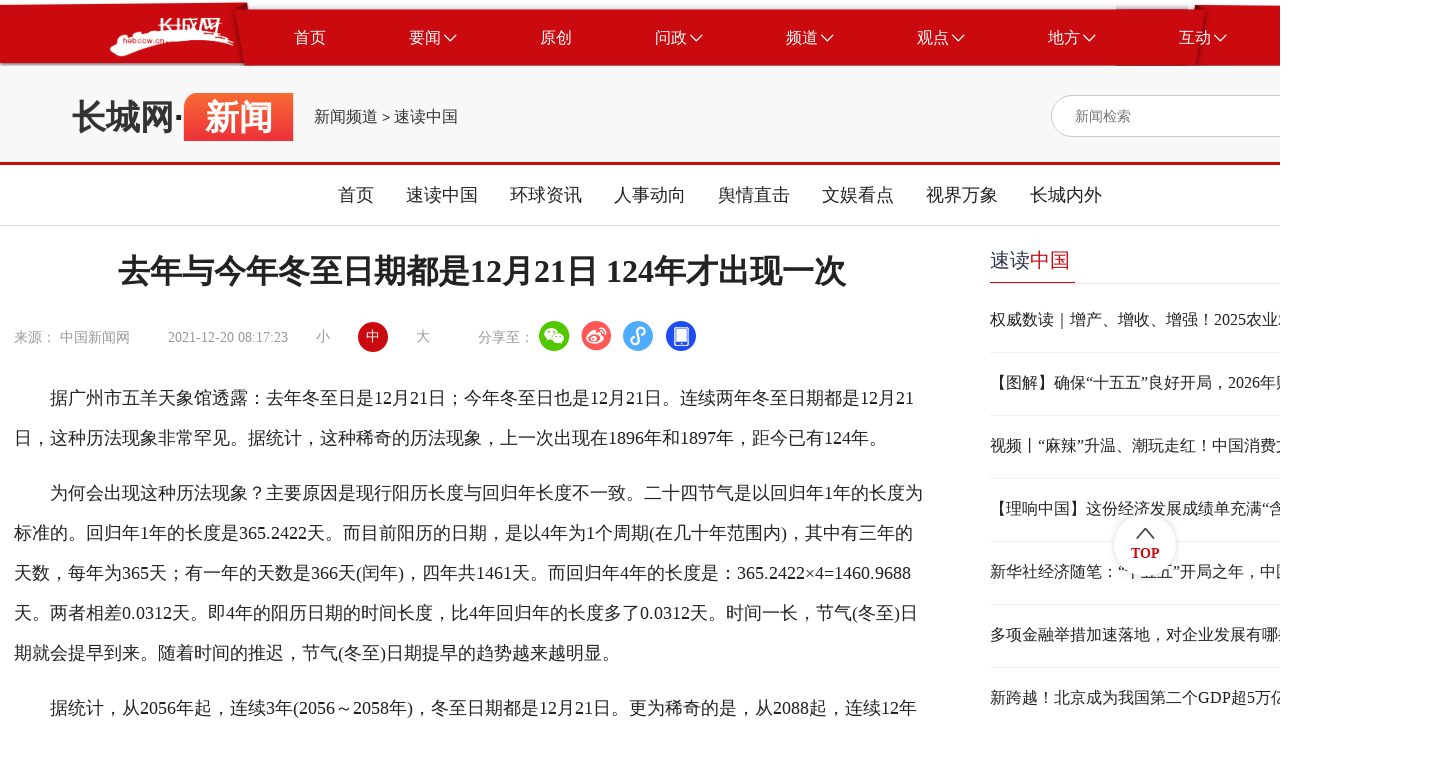

--- FILE ---
content_type: text/html
request_url: http://news.hebccw.cn/system/2021/12/20/100839947.shtml
body_size: 38231
content:
<!DOCTYPE html>
<html lang="en">

<head>

    <meta charset="UTF-8">
    <meta http-equiv="X-UA-Compatible" content="IE=edge">
    <meta name="viewport"
        content="width=device-width; initial-scale=1.0, minimum-scale=1.0, maximum-scale=1.0, user-scalable=no" />
<title>去年与今年冬至日期都是12月21日 124年才出现一次-新闻频道-长城网</title>
<meta name="Keywords" content="冬至,日期,广州市五羊天象馆,长城网" />
<meta name="Description" content="据广州市五羊天象馆透露：去年冬至日是12月21日；今年冬至日也是12月21日。连续两年冬至日期都是12月21日，这种历法现象非常罕见。据统计，这种稀奇的历法现象，上一次出现在1896年和1897年，距今已有124年。" />
<script src="//news.hebccw.cn/js/jquery-1.9.1.min.js"></script>
      <!-- 微信分享  开始 -->
<script src="//news.hebccw.cn/js/jweixin-1.2.0.js"></script>
<script src="//news.hebccw.cn/js/weixinshare.js"></script>
<script>
    $(function(){
        weixinshare("","去年与今年冬至日期都是12月21日 124年才出现一次","据广州市五羊天象馆透露：去年冬至日是12月21日；今年冬至日也是12月21日。连续两年冬至日期都是12月21日，这种历法现象非常罕见。据统计，这种稀奇的历法现象，上一次出现在1896年和1897年，距今已有124年。");

    });
</script>
<!-- 微信分享  结束 -->
<!--tiaozhuan begin  -->
<script type="text/javascript">
disUrl="";
if (disUrl!="")
window.location.href=disUrl;
</script>
<!--tiaozhuan end -->
<link rel="stylesheet" href="//news.hebccw.cn/css/gaojian.css">
  
</head>

<body>
    <div class="wrapper">
        
<script src="//www.hebccw.cn/zygl/js/jquery-3.6.0.min.js"></script>
<style type="text/css">
body,
ol,
ul,
h1,
h2,
h3,
h4,
h5,
h6,
p,
th,
td,
dl,
dd,
form,
fieldset,
legend,
input,
textarea,
select {
  margin: 0;
  padding: 0
}

body {
  width: 100%;
  font: 14px"PingFangSC, PingFang SC", "Arial Narrow", HELVETICA;
  background: #fff;
  -webkit-text-size-adjust: 100%;
}

a {
  display: block;
  color: #2d374b;
  text-decoration: none
}

a:hover {
  color: #CA0A0F;
  text-decoration: none;
}

em {
  font-style: normal
}

li {
  list-style: none
}

img {
  border: 0;
  vertical-align: middle
}

table {
  border-collapse: collapse;
  border-spacing: 0
}

p {
  word-wrap: break-word
}

.noborder {
  border: none !important;
}

.clear:after {
  content: '';
  display: table;
  clear: both;
}

.ellipsis {
  overflow: hidden;
  white-space: nowrap;
  text-overflow: ellipsis;
}

.ellipsis-12 {
  overflow: hidden;
  text-overflow: ellipsis;
  display: -webkit-box;
  -webkit-line-clamp: 2;
  -webkit-box-orient: vertical;
}

.ellipsis-13 {
  overflow: hidden;
  text-overflow: ellipsis;
  display: -webkit-box;
  -webkit-line-clamp: 3;
  -webkit-box-orient: vertical;
}

/* 公共头部 */
.place_nav {
  width: 100%;
  height: 76px;
  overflow: hidden;
  background: url(//news.hebccw.cn/images/navBg.png);
  background-position: center center;
  background-size: 100% 100%;
}

.place_header {
  width: 100%;
  min-width: 1440px;
}

.place_header .content {
  width: 1295px;
  height: 57px;
  margin: 9px auto;
}

.place-title {
  width: 100%;

}

.place_header .content .logo {
  margin-left: 37px;
  margin-top: 8px;
  width: 125px;
  height: 41px;
  float: left;
}

.place_header .content .logo img {
  display: block;
  width: 100%;
  height: 100%;
}

.place_header .content .nav_list {
  margin-left: 18px;
  width: auto;
  height: 57px;
  float: left;
}

.place_header .nav_list .nav_item {
  display: block;
  width: auto;
  height: 57px;
  padding: 0 41.5px;
  cursor: pointer;
  float: left;
}

.place_header .nav_item .nav_text {
  display: block;
  height: 100%;
  line-height: 57px;
  text-align: center;
  font-size: 16px;
  color: #fff;
  float: left;
}

.place_header .nav_item .icon {
  display: block;
  width: 13px;
  height: 8px;
  margin-left: 3px;
  margin-top: 24.5px;
  float: left;
}

.place_header .content .bars {
  position: relative;
  float: left;
  width: 65px;
  height: 57px;
  cursor: pointer;
}

.place_header .content .bars .icon {
  position: absolute;
  top: 0;
  right: 0;
  bottom: 0;
  left: 0;
  display: block;
  width: 20px;
  height: 20px;
  margin: auto;
}

.place_header .place_subnav {
  width: 90%;
  max-width: 1295px;
  margin: 0 auto;
  margin-top: -10px;
  text-align: center;
}

.place_header .sub_nav_list {
  display: none;
  height: 66px;
  margin: 0 auto;
}

.place_header .sub_nav_list .sub_nav_item {
  display: block;
  width: auto;
  height: 66px;
  padding: 0 15px;
  line-height: 66px;
  text-align: center;
  font-size: 18px;
  color: #222;
  float: left;
  cursor: pointer;
}
@media (max-width:800px) {
.place_nav{ display:none;}
.place_header{ display:none;}
}
</style>
    <div class="place_header">
        <div class="place_nav">
            <div class="content clear">
                <div class="logo">
                    <img src="//news.hebccw.cn/images/logo.png" alt="长城网" />
                </div>
                <div class="nav_list clear">
                    <a target="_blank" href="//www.hebccw.cn/index.shtml" class="nav_item clear">
                        <div class="nav_text">首页</div>
                    </a>
                    <a target="_blank" class="nav_item clear">
                        <div class="nav_text">要闻</div>
                        <img src="//news.hebccw.cn/images/nav_down.png" alt="" class="icon" />
                    </a>
                    <a target="_blank" href="//report.hebccw.cn/index.shtml" class="nav_item clear">
                        <div class="nav_text">原创</div>
                    </a>
                    <a target="_blank" href="//wz.hebccw.cn/index.shtml" class="nav_item clear">
                        <div class="nav_text">问政</div>
                        <img src="//news.hebccw.cn/images/nav_down.png" alt="" class="icon" />
                    </a>
                    <a target="_blank" class="nav_item clear">
                        <div class="nav_text">频道</div>
                        <img src="//news.hebccw.cn/images/nav_down.png" alt="" class="icon" />
                    </a>
                    <a target="_blank" class="nav_item clear">
                        <div class="nav_text">观点</div>
                        <img src="//news.hebccw.cn/images/nav_down.png" alt="" class="icon" />
                    </a>
                    <a target="_blank" class="nav_item clear">
                        <div class="nav_text">地方</div>
                        <img src="//news.hebccw.cn/images/nav_down.png" alt="" class="icon" />
                    </a>
                    <a target="_blank" class="nav_item clear">
                        <div class="nav_text">互动</div>
                        <img src="//news.hebccw.cn/images/nav_down.png" alt="" class="icon" />
                    </a>
                </div>

            </div>
        </div>
        <div class="place_subnav">
            <div class="sub_nav_list clear">
               
                <a target="_blank" href="//heb.hebccw.cn/index.shtml" class="sub_nav_item">河北频道</a>
                <a target="_blank" href="//news.hebccw.cn/index.shtml" class="sub_nav_item">新闻频道</a>
            </div>
            <div class="sub_nav_list clear">
                <a target="_blank" href="https://wzhb.hebei.com.cn/content" class="sub_nav_item">我有诉求</a>
                <a target="_blank" href="https://wzhb.hebei.com.cn/content" class="sub_nav_item">我要建言</a>
                <a target="_blank" href="https://wzhb.hebei.com.cn/content" class="sub_nav_item">我要咨询</a>
            </div>
            <div class="sub_nav_list clear">
 
		<a href="//edu.hebccw.cn/index.shtml" target="_blank" class="sub_nav_item">教育</a>
        <a href="//economy.hebccw.cn/index.shtml" target="_blank" class="sub_nav_item">经济</a>
        <a href="//society.hebccw.cn/index.shtml" target="_blank" class="sub_nav_item">社会</a>
		<a href="//travel.hebccw.cn/index.shtml" target="_blank" class="sub_nav_item">文旅</a>
		<a href="//health.hebccw.cn/index.shtml" target="_blank" class="sub_nav_item">健康</a>
		<a href="//zhb.hebccw.cn/index.shtml" target="_blank" class="sub_nav_item">最河北</a>
		<a href="//xczx.hebccw.cn/index.shtml" target="_blank" class="sub_nav_item">乡村振兴</a>
        <a href="//shanghui.hebccw.cn/index.shtml" target="_blank" class="sub_nav_item">商会</a>
		<a href="//315.hebccw.cn/index.shtml" target="_blank" class="sub_nav_item">消费</a>
		<a href="//auto.hebccw.cn/index.shtml" target="_blank" class="sub_nav_item">汽车</a>
	
        <a href="//info.hebccw.cn/index.shtml" target="_blank" class="sub_nav_item">资讯</a>
		<a href="//hebfb.hebccw.cn/index.shtml" target="_blank" class="sub_nav_item">政策解读</a>
        <a href="//english.hebccw.cn/index.shtml" target="_blank" class="sub_nav_item">English</a>
        <a href="//newsports.hebccw.cn/index.shtml" target="_blank" class="sub_nav_item">新体育</a>
            </div>
            <div class="sub_nav_list clear">
   
                <a target="_blank" href="//comment.hebccw.cn/index.shtml" class="sub_nav_item">评论频道</a>
            </div>
            <div class="sub_nav_list clear">
                <a href="//sjz.hebccw.cn/index.shtml" target="_blank" class="sub_nav_item">石家庄</a>	
<a href="//cd.hebccw.cn/index.shtml" target="_blank" class="sub_nav_item">承德</a>
<a href="//zjk.hebccw.cn/index.shtml" target="_blank" class="sub_nav_item">张家口</a>				
<a href="//qhd.hebccw.cn/index.shtml" target="_blank" class="sub_nav_item">秦皇岛</a>				
<a href="//ts.hebccw.cn/index.shtml" target="_blank" class="sub_nav_item">唐山</a>					
<a href="//lf.hebccw.cn/index.shtml" target="_blank" class="sub_nav_item">廊坊</a>					
<a href="//bd.hebccw.cn/index.shtml" target="_blank" class="sub_nav_item">保定</a>			
<a href="//cz.hebccw.cn/index.shtml" target="_blank" class="sub_nav_item">沧州</a>
<a href="//hs.hebccw.cn/index.shtml" target="_blank" class="sub_nav_item">衡水</a>
<a href="//xt.hebccw.cn/index.shtml" target="_blank" class="sub_nav_item">邢台</a>					
<a href="//hd.hebccw.cn/index.shtml" target="_blank" class="sub_nav_item">邯郸</a>					
<a href="//dingzhou.hebccw.cn/index.shtml" target="_blank" class="sub_nav_item">定州</a>
<a href="//xinji.hebccw.cn/index.shtml" target="_blank" class="sub_nav_item">辛集</a>
<a href="//xiongan.hebccw.cn/index.shtml" target="_blank" class="sub_nav_item">雄安</a>
<a href="//cczd.hebccw.cn/index.shtml" target="_blank" class="sub_nav_item">正定</a>
            </div>
            <div class="sub_nav_list clear">
                <a target="_blank" href="//xjz.greatwall.hebei.com.cn/" class="sub_nav_item">校园记者</a>
               
            </div>
        </div>
    </div>
<script>
    $('.nav_item ').mouseover(function () {
        if ($(this).children('.nav_text').html() == '要闻') {
            $('.place_subnav>div').eq(0).css('display', 'inline-block').siblings().hide()
        } else if ($(this).children('.nav_text').html() == '问政') {
            $('.place_subnav>div').eq(1).css('display', 'inline-block').siblings().hide()
        } else if ($(this).children('.nav_text').html() == '频道') {
            $('.place_subnav>div').eq(2).css('display', 'inline-block').siblings().hide()
        } else if ($(this).children('.nav_text').html() == '观点') {
            $('.place_subnav>div').eq(3).css('display', 'inline-block').siblings().hide()
        } else if ($(this).children('.nav_text').html() == '地方') {
            $('.place_subnav>div').eq(4).css('display', 'inline-block').siblings().hide()
        } else if ($(this).children('.nav_text').html() == '互动') {
            $('.place_subnav>div').eq(5).css('display', 'inline-block').siblings().hide()
        }else{
            $('.place_subnav>div').hide()
        }
    })
    $('.place-title').mouseover(function () {
        $('.sub_nav_list').hide()
    })
</script>

<!--ecms sync check [sync_thread_id="a68f6e271be0d23e820cf6e61402aa0b" sync_date="2026-01-04 10:04:34" check_sum="a68f6e271be0d23e820cf6e61402aa0b  signature="#$enorth_signature_value$#"]-->

  <div class="content">
            <div class="contentItem clear">
                <div class="mulu clear">
                    <div class="bt">
                    <a href="//www.hebccw.cn/index.shtml" target="_blank">长城网</a>·<span>新闻</span>
                    </div>
                    
                    <span class="cms_block_span">

<a href=//news.hebccw.cn/index.shtml>新闻频道</a>
&gt;
<a href=//news.hebccw.cn/sdzg/index.shtml>速读中国</a>
</span>
                </div>
                <style type="text/css">
.search-icon{ position:relative;}

	.ss-tu{ width:17px!important; height:18px!important; position:absolute; right:0px; top:10px;}
	.ss-tu img{ width:17px!important; height:18px!important;}
</style>
<div class="searchBox clear">
                <form action="//search.hebccw.cn/esc/#/search/" id="searchInfo" method="get" name="info" accept-charset="utf-8" target="_blank"
                        onsubmit="document.charset='utf-8';" >
                    <input  name="keywords" class="search-input"  type="text" placeholder="新闻检索">
                    
                    <input type="hidden" name="channelId" value="0">
                     <div class="search-icon">
                    <input name="submit" type="image" src="//news.hebccw.cn/images/search.png" value="hebccw.cn" class="search-icon ss-tu"  />
                    </div>
                    </form>
<script>
            document.getElementById('searchInfo').addEventListener('submit', function(e) {
                e.preventDefault();
                const formData = new FormData(this);
                const params = new URLSearchParams(formData).toString();
                const targetUrl = "//search.hebccw.cn/esc/#/search/?"+params;
                window.open(targetUrl);
            });
        </script>
                </div>
<!--ecms sync check [sync_thread_id="a68f6e271be0d23e820cf6e61402aa0b" sync_date="2025-06-27 16:19:59" check_sum="a68f6e271be0d23e820cf6e61402aa0b  signature="#$enorth_signature_value$#"]-->
                
                <div  class="clear"></div>
            </div>
        </div> 
        <div class="navList">
        <div>
            <a target="_blank" href="//news.hebccw.cn/index.shtml">首页</a>
            <a target="_blank" href="//news.hebccw.cn/sdzg/index.shtml">速读中国</a>
            <a target="_blank" href="//news.hebccw.cn/hqzx/index.shtml">环球资讯</a>
            <a target="_blank" href="//news.hebccw.cn/rsdx/index.shtml">人事动向</a>
            <a target="_blank" href="//news.hebccw.cn/yqzj/index.shtml">舆情直击</a>
            <a target="_blank" href="//news.hebccw.cn/wykd/index.shtml">文娱看点</a>
            <a target="_blank" href="//news.hebccw.cn/sjwx/index.shtml">视界万象</a>
            <a target="_blank" href="//news.hebccw.cn/zcnw/index.shtml">长城内外</a>
            </div>
        </div>
<!--ecms sync check [sync_thread_id="a68f6e271be0d23e820cf6e61402aa0b" sync_date="2024-07-17 09:13:24" check_sum="a68f6e271be0d23e820cf6e61402aa0b  signature="#$enorth_signature_value$#"]-->     
        <div class="center clear">
            <div class="centerLeft">
                <div class="detailTop">
                    <div class="detailTitle"><span>去年与今年冬至日期都是12月21日 124年才出现一次</span><!--<img src="//news.hebccw.cn/images/play.png" alt=""
                            class="music_img">-->
                    </div>
                    <div class="topBottom clear">
                        <div>来源：

中国新闻网
　 </div>
                        <div>2021-12-20 08:17:23</div>
                        <div class="bigFont">
                            <div>小</div>
                            <div class="active">中</div>
                            <div>大</div>
                        </div>
                        <div class="share">
                            分享至：
                            <a target="_blank" href="javascript:;" class="wx"><img src="" alt=""></a>
                            <a target="_blank" href="javascript:;" class="wb"><img src="" alt=""></a>
                            <a target="_blank" href="javascript:;" class="xcx"><img src="" alt=""></a>
                            <a target="_blank" href="javascript:;" class="khd"><img src="" alt=""></a>
                            <div class="wx-ewm">
                                <img src="//news.hebccw.cn/images/ewm.png" alt="">
                            </div>
                            <div class="xcx-ewm">
                                <img src="//news.hebccw.cn/images/ewm.png" alt="">
                            </div>
                            <div class="khd-ewm">
                                <img src="//news.hebccw.cn/images/ewm.png" alt="">
                            </div>
                        </div>
                    </div>
                </div>
                <div class="detailMessage">
                   <p><p style="text-align:left">　　<span>据广州市五羊天象馆透露：去年冬至日是12月21日；今年冬至日也是12月21日。连续两年冬至日期都是12月21日，这种历法现象非常罕见。据统计，这种稀奇的历法现象，上一次出现在1896年和1897年，距今已有124年。</span></p>

<p style="text-align:left">　　<span>为何会出现这种历法现象？主要原因是现行阳历长度与回归年长度不一致。二十四节气是以回归年1年的长度为标准的。回归年1年的长度是365.2422天。而目前阳历的日期，是以4年为1个周期(在几十年范围内)，其中有三年的天数，每年为365天；有一年的天数是366天(闰年)，四年共1461天。而回归年4年的长度是：365.2422&times;4=1460.9688天。两者相差0.0312天。即4年的阳历日期的时间长度，比4年回归年的长度多了0.0312天。时间一长，节气(冬至)日期就会提早到来。随着时间的推迟，节气(冬至)日期提早的趋势越来越明显。</span></p>

<p style="text-align:left">　　<span>据统计，从2056年起，连续3年(2056～2058年)，冬至日期都是12月21日。更为稀奇的是，从2088起，连续12年(2088～2099年)，冬至日期都是12月21日。</span></p>

<p style="text-align:left">　　<span>今年&ldquo;冬至&rdquo;节气的时间，出现在12月21日23时59分，即视太阳达到黄经270度的时刻，太阳直射南回归线。北半球白昼最短，黑夜最长。冬至这天，广州日出是7时04分，日落是17时46分；深圳日出是6时59分，日落是17时44分。<span>(郭军&nbsp;李建基)</span></span></p>
 
</p>
                </div>
                <div class="detailBottom clear">
                    <div class="tagBox clear">
                        <div class="taglabel">关键词</div>
                        <div class="tag">冬至,日期,广州市五羊天象馆</div>
                    </div>
                    <div class="author">责任编辑：郭红</div>
                </div>
                <div class="tjyd">
                    <div class="tjydTitle">推荐阅读</div>
                    <span class="cms_block_span">

<a target="_blank"  href="//news.hebccw.cn/system/2024/08/14/101364092.shtml" class="tjydLi">
                        <p class="tjydLiTitle">2024年暑期档电影票房破95亿</p>
                        <div>
                            <div class="tjydLy">央视新闻</div>

                        </div>
                    </a>       
<a target="_blank"  href="//news.hebccw.cn/system/2024/08/14/101364058.shtml" class="tjydLi">
                        <p class="tjydLiTitle">【央广时评·改革为人民】更好把小农户引入现代农业发展轨道</p>
                        <div>
                            <div class="tjydLy">央广网</div>

                        </div>
                    </a>       
<a target="_blank"  href="//news.hebccw.cn/system/2024/08/14/101364051.shtml" class="tjydLi">
                        <p class="tjydLiTitle">总装机超16亿千瓦！我国可再生能源发展新突破+1+1+1</p>
                        <div>
                            <div class="tjydLy">央视新闻客户端</div>

                        </div>
                    </a>       
<a target="_blank"  href="//news.hebccw.cn/system/2024/08/14/101364032.shtml" class="tjydLi">
                        <p class="tjydLiTitle">樊振东、孙颖莎取关早田希娜</p>
                        <div>
                            <div class="tjydLy">国是直通车、新华社</div>

                        </div>
                    </a>       
<a target="_blank"  href="//news.hebccw.cn/system/2024/08/14/101363968.shtml" class="tjydLi">
                        <p class="tjydLiTitle">文化中国行｜长城堡门的新生</p>
                        <div>
                            <div class="tjydLy">新华社</div>

                        </div>
                    </a>       

</span>
                </div>
            </div>
        <div class="centerRight">
                <div class="rightTop">
                    <div class="rightTitle">
                        <a href="//news.hebccw.cn/sdzg/index.shtml" target="_blank">速读<span>中国</span></a>
                    </div>
                </div>
                <div class="rightList">
<a href="//news.hebccw.cn/system/2026/01/22/102146855.shtml" target="_blank" class="rightLi" title="权威数读｜增产、增收、增强！2025农业农村经济运行“成绩单”来了！">权威数读｜增产、增收、增强！2025农业农村经济运行“成绩单”来了！</a>
<a href="//news.hebccw.cn/system/2026/01/22/102146798.shtml" target="_blank" class="rightLi" title="【图解】确保“十五五”良好开局，2026年财政“硬核”支持有哪些？">【图解】确保“十五五”良好开局，2026年财政“硬核”支持有哪些？</a>
<a href="//news.hebccw.cn/system/2026/01/22/102146768.shtml" target="_blank" class="rightLi" title="视频丨“麻辣”升温、潮玩走红！中国消费文化“圈粉”泰国年轻人">视频丨“麻辣”升温、潮玩走红！中国消费文化“圈粉”泰国年轻人</a>
<a href="//news.hebccw.cn/system/2026/01/22/102146649.shtml" target="_blank" class="rightLi" title="【理响中国】这份经济发展成绩单充满“含金量”">【理响中国】这份经济发展成绩单充满“含金量”</a>
<a href="//news.hebccw.cn/system/2026/01/22/102146580.shtml" target="_blank" class="rightLi" title="新华社经济随笔：“十五五”开局之年，中国经济在夯基蓄势中砥砺奋进">新华社经济随笔：“十五五”开局之年，中国经济在夯基蓄势中砥砺奋进</a>
<a href="//news.hebccw.cn/system/2026/01/22/102146579.shtml" target="_blank" class="rightLi" title="多项金融举措加速落地，对企业发展有哪些利好？">多项金融举措加速落地，对企业发展有哪些利好？</a>
<a href="//news.hebccw.cn/system/2026/01/22/102146578.shtml" target="_blank" class="rightLi" title="新跨越！北京成为我国第二个GDP超5万亿元城市">新跨越！北京成为我国第二个GDP超5万亿元城市</a>
<a href="//news.hebccw.cn/system/2026/01/22/102146577.shtml" target="_blank" class="rightLi" title="我国已累计推动价值超550亿元新材料产品进入市场">我国已累计推动价值超550亿元新材料产品进入市场</a>
<a href="//news.hebccw.cn/system/2026/01/22/102146576.shtml" target="_blank" class="rightLi" title="财政部等五部门联合印发通知设立调整口岸进境免税店">财政部等五部门联合印发通知设立调整口岸进境免税店</a>
<a href="//news.hebccw.cn/system/2026/01/22/102146575.shtml" target="_blank" class="rightLi" title="中央纪委国家监委通报2025年对纪检监察干部监督检查审查调查情况">中央纪委国家监委通报2025年对纪检监察干部监督检查审查调查情况</a>                </div>
                <div class="rightTop rightTop1">
                    <div class="rightTitle">
                        <a href="//news.hebccw.cn/yqzj/index.shtml" target="_blank"><span>舆情</span>直击</a>
                    </div>
                </div>
                <div class="rightList2">
<a href="//news.hebccw.cn/system/2024/11/12/101404380.shtml" target="_blank" class="rightLi" title="网传一高中学生会干部受贿 学校通报：情况属实">网传一高中学生会干部受贿 学校通报：情况属实</a>
<a href="//news.hebccw.cn/system/2024/11/11/101403924.shtml" target="_blank" class="rightLi" title="江西丰城一医生酒后值班 卫健委：免职">江西丰城一医生酒后值班 卫健委：免职</a>
<a href="//news.hebccw.cn/system/2024/11/07/101402355.shtml" target="_blank" class="rightLi" title="四川广安一学生被老师连续体罚导致突然昏迷？官方通报：不实">四川广安一学生被老师连续体罚导致突然昏迷？官方通报：不实</a>
<a href="//news.hebccw.cn/system/2024/11/07/101402354.shtml" target="_blank" class="rightLi" title="济南市监局通报“工作人员处理消费者投诉情况时用语不文明”：两人停职">济南市监局通报“工作人员处理消费者投诉情况时用语不文明”：两人停职</a>
<a href="//news.hebccw.cn/system/2024/11/04/101400981.shtml" target="_blank" class="rightLi" title="14岁男孩电梯内将女孩捂嘴并抱走！警方最新通报">14岁男孩电梯内将女孩捂嘴并抱走！警方最新通报</a>                </div>
                <div class="rightTop rightTop1">
                    <div class="rightTitle">
                        <a href="//news.hebccw.cn/sjwx/index.shtml" target="_blank"><span>视界</span>万象</a>
                    </div>
                </div>
                <div class="videoList">
<a target="_blank" class="firstLi" href="//news.hebccw.cn/system/2025/12/31/102140179.shtml">
<div>
<img src="//pic1.hebccw.cn/003/041/325/00304132501_18f800b8.png" alt="移轴镜头下的越冬候鸟" class="firstLiImg">
<img src="//news.hebccw.cn/images/videoPlay.png" alt="" class="videoPlay">
</div>
<p>移轴镜头下的越冬候鸟</p>
</a>                     	
                    <div class="listItem">
<a target="_blank" href="//news.hebccw.cn/system/2025/12/31/102140175.shtml" class="liItem clear">
<img src="//news.hebccw.cn/images/videoIcon.png" alt="">
<span>沈阳之夜灯会璀璨启幕</span>
</a>
<a target="_blank" href="//news.hebccw.cn/system/2025/12/31/102140179.shtml" class="liItem clear">
<img src="//news.hebccw.cn/images/videoIcon.png" alt="">
<span>移轴镜头下的越冬候鸟</span>
</a>
<a target="_blank" href="//news.hebccw.cn/system/2025/12/31/102140178.shtml" class="liItem clear">
<img src="//news.hebccw.cn/images/videoIcon.png" alt="">
<span>黑龙江庆安：冰雪旅游迎来热潮</span>
</a>                        
                    </div>
                </div>
                <div class="rightTop">
                    <div class="rightTitle">
                       <a href="//news.hebccw.cn/zcnw/index.shtml" target="_blank"> <span>长城</span>内外</a>
                    </div>
                </div>
                <div class="rightList1">
<a target="_blank" href="//news.hebccw.cn/system/2026/01/22/102146619.shtml" class="rightLi1 clear">
<div class="rightMessage">
<div class="rightLititle">杭州：灵峰探梅</div>
</div>
<div class="rightImg">
<img src="//pic1.hebccw.cn/003/041/362/00304136208_eefd7762.png" alt="">
</div>
</a>
<a target="_blank" href="//news.hebccw.cn/system/2026/01/22/102146612.shtml" class="rightLi1 clear">
<div class="rightMessage">
<div class="rightLititle">鹤舞冬日</div>
</div>
<div class="rightImg">
<img src="//pic1.hebccw.cn/003/041/362/00304136215_3c91551e.png" alt="">
</div>
</a>
<a target="_blank" href="//news.hebccw.cn/system/2026/01/22/102146616.shtml" class="rightLi1 clear">
<div class="rightMessage">
<div class="rightLititle">广西三江：冰凌美如画</div>
</div>
<div class="rightImg">
<img src="//pic1.hebccw.cn/003/041/362/00304136206_d786a7a4.png" alt="">
</div>
</a>
<a target="_blank" href="//news.hebccw.cn/system/2026/01/22/102146609.shtml" class="rightLi1 clear">
<div class="rightMessage">
<div class="rightLititle">江苏南京：秦淮灯会璀璨夜</div>
</div>
<div class="rightImg">
<img src="//pic1.hebccw.cn/003/041/362/00304136205_208d2470.png" alt="">
</div>
</a>                    
                </div>
            </div>
<!--ecms sync check [sync_thread_id="a68f6e271be0d23e820cf6e61402aa0b" sync_date="2026-01-23 00:45:16" check_sum="a68f6e271be0d23e820cf6e61402aa0b  signature="#$enorth_signature_value$#"]--> 
        </div>
         <style type="text/css">
 body,
ol,
ul,
h1,
h2,
h3,
h4,
h5,
h6,
p,
th,
td,
dl,
dd,
form,
fieldset,
legend,
input,
textarea,
select {
  margin: 0;
  padding: 0
}

body {
  width: 100%;
  font: 14px"PingFangSC, PingFang SC", "Arial Narrow", HELVETICA;
  background: #fff;
  -webkit-text-size-adjust: 100%;
}

a {
  display: block;
  color: #2d374b;
  text-decoration: none
}

a:hover {
  color: #CA0A0F;
  text-decoration: none;
}

em {
  font-style: normal
}

li {
  list-style: none
}

img {
  border: 0;
  vertical-align: middle
}

table {
  border-collapse: collapse;
  border-spacing: 0
}

p {
  word-wrap: break-word
}

.noborder {
  border: none !important;
}

.clear:after {
  content: '';
  display: table;
  clear: both;
}

.ellipsis {
  overflow: hidden;
  white-space: nowrap;
  text-overflow: ellipsis;
}

.ellipsis-12 {
  overflow: hidden;
  text-overflow: ellipsis;
  display: -webkit-box;
  -webkit-line-clamp: 2;
  -webkit-box-orient: vertical;
}

.ellipsis-13 {
  overflow: hidden;
  text-overflow: ellipsis;
  display: -webkit-box;
  -webkit-line-clamp: 3;
  -webkit-box-orient: vertical;
}



/* 公共底部 */
.place_footer .text_link {
  text-align: center;
  padding-top: 55px;
  padding-bottom: 42px;
  background-color: #CA0A0F;
}

.place_footer {
  width: 100%;
  min-width: 1440px;
}

.place_footer .text_link .text {
  font-family: PingFangSC, PingFang SC;
  font-weight: 400;
  font-size: 14px;
  color: #FFFFFF;
  line-height: 40px;
  text-align: center;
  display: inline-block;
}

.place_footer .text_link .text a{
  font-family: PingFangSC, PingFang SC;
  font-weight: 400;
  font-size: 14px;
  color: #FFFFFF;
  line-height: 40px;
  text-align: center;
  display: inline-block;
}

.place_footer .button_link {
  width: 100%;
  height: 50px;
  text-align: center;
  background-color: #272727;
}

.place_footer .button_link .content111 {
  display: inline-block;
  margin: 0 auto;
}

.place_footer .button_link .nav_item {
  display: block;
  height: 50px;
  padding: 0 71px;
  line-height: 50px;
  font-family: PingFangSC, PingFang SC;
  font-weight: 400;
  font-size: 16px;
  color: #FFFFFF;
  text-align: center;
  float: left;
  cursor: pointer;
}
@media (max-width:800px) {
.place_footer{ display:none;}
}
 </style>
    <script src="//www.hebccw.cn/zygl/js/jquery-3.6.0.min.js"></script>

    <div class="place_footer">
        <div class="text_link">
            <div class="text">本网站由长城网版权所有</div>
            <div class="text">授权法律顾问单位：河北三和时代律师事务所 电话：031187628313 17736037830</div>
            <div class="text">互联网新闻信息服务许可证编号 13120170001号 <a href="https://beian.miit.gov.cn/" target="_blank"> 冀ICP备2020022049号-3</a> 网络文化经营许可证 冀网文[2012]0555-003号 ICP经营许可证 冀B2-20090343号 长城网违法和不良信息举报电话：0311-89867299</div>
            <div class="">
                <a href="https://yhssglxt.miit.gov.cn/web/" class="text" target="_blank">12300电信用户申诉受理中心</a> 
                <a href="//www.cyberpolice.cn/wfjb/" class="text" target="_blank">网络违法犯罪举报网站</a> 
                <a href="https://www.12321.cn/" class="text" target="_blank">12321网络不良与垃圾信息举报中心</a>
                <a href="//jbts.mct.gov.cn/" class="text" target="_blank">12318全国文化市场举报网站</a>
                <a href="//www.hebcdi.gov.cn/" class="text" target="_blank">河北纪委监委</a> 
               <a href="https://beian.mps.gov.cn/#/query/webSearch" class="text" target="_blank">冀公网安备13010502001763号</a>
            </div>
            <div class="text">代理域名注册服务机构：北京新网数码信息技术有限公司</div>
        </div>
        <div class="button_link">
            <div class="content111">
                <a target="_blank" href="//news.hebccw.cn/system/2017/08/23/018477734.shtml" class="nav_item">网站简介</a>
                <a target="_blank" href="//news.hebccw.cn/system/2017/08/23/018477751.shtml" class="nav_item">联系我们</a>
                <a target="_blank" href="//heb.hebccw.cn/system/2021/02/22/100604632.shtml" class="nav_item">广告服务</a>
                <a target="_blank" href="//news.hebccw.cn/system/2017/08/24/018478080.shtml" class="nav_item">监督我们</a>
                <a target="_blank" href="//mediaapi.hebei.com.cn/api/ccwjbpt/jb.php" class="nav_item">举报平台</a>


            </div>
        </div>
    </div>
<script src="//www.hebccw.cn/cms_sys/online_calc.js?ver=1"></script>
<!--百度统计-->
<script>
var _hmt = _hmt || [];
(function() {
  var hm = document.createElement("script");
  hm.src = "https://hm.baidu.com/hm.js?81c3185631f2f518f5290163f5a40b62";
  var s = document.getElementsByTagName("script")[0]; 
  s.parentNode.insertBefore(hm, s);
})();
</script>

<!--ecms sync check [sync_thread_id="a68f6e271be0d23e820cf6e61402aa0b" sync_date="2025-02-20 16:27:57" check_sum="a68f6e271be0d23e820cf6e61402aa0b  signature="#$enorth_signature_value$#"]-->
        <div class="returnTop">
            <img src="//news.hebccw.cn/images/returnTopIcon.png" alt="">
            TOP
        </div>
    </div>
</body>
<script>
    $(document).ready(function () {
       
    })

    $(function () {



        $(".music_img").click(function () {
            if (music.paused) {
                music.play();
            } else {
                music.pause();
            }
        })
        /*ios播放背景音乐 */
        function audioAutoPlay(id) {
            var audio = document.getElementById("bgMusic");

            audio.play();
            document.addEventListener("WeixinJSBridgeReady", function () {
                audio.play();
            }, false);
        }
        var newsHref = window.location.href; //当前文章地址
        var title = $(".detailTitle span").html();
        var wbSrc = '//service.weibo.com/share/share.php?url=' + newsHref + '&title=' + title;
        //var kjSrc = '//sns.qzone.qq.com/cgi-bin/qzshare/cgi_qzshare_onekey?url=' + newsHref + '&title=' + title;
        //var _src = newsHref.replace("c_", "ewm_").replace(".htm", "1n.jpg");
        //console.log(_src)
        //$(".wx-ewm img").attr("src", _src);
        // $(".fxd-wx-ewm img").attr("src", _src);
        $(".share .wb").attr("href", wbSrc).attr("target", "_blank");
        $(".fxd .fxd-wb").attr("href", wbSrc).attr("target", "_blank");
        $(".share").on("mouseover", ".wx", function () {
            $(".share .wx-ewm").stop(true, true).slideDown();
        })
        $(".share").on("mouseleave", ".wx", function () {
            $(".share .wx-ewm").stop(true, true).slideUp();
        })
        $(".share").on("mouseover", ".khd", function () {
            $(".share .khd-ewm").stop(true, true).slideDown();
        })
        $(".share").on("mouseleave", ".khd", function () {
            $(".share .khd-ewm").stop(true, true).slideUp();
        })
        $(".share").on("mouseover", ".xcx", function () {
            $(".share .xcx-ewm").stop(true, true).slideDown();
        })
        $(".share").on("mouseleave", ".xcx", function () {
            $(".share .xcx-ewm").stop(true, true).slideUp();
        })

    });
    $('.wrapper>.content').mouseover(function () {
        $('.sub_nav_list').hide()
    })
    $('.returnTop').click(function () { $('html,body').animate({ scrollTop: '0px' }, 800) })
    $('.bigFont div').click(function () {
        $(this).addClass('active').siblings().removeClass('active')
        if ($(this).html() == '小') {
            $('.detailMessage').css('font-size', '16px')
        }
        if ($(this).html() == '中') {
            $('.detailMessage').css('font-size', '18px')
        }
        if ($(this).html() == '大') {
            $('.detailMessage').css('font-size', '20px')
        }
    })
        audioAutoPlay('Jaudio');
</script>

</html>
<!--ecms sync check [sync_thread_id="a68f6e271be0d23e820cf6e61402aa0b" sync_date="2024-08-17 11:49:31" check_sum="a68f6e271be0d23e820cf6e61402aa0b  signature="#$enorth_signature_value$#"]-->

--- FILE ---
content_type: text/css
request_url: http://news.hebccw.cn/css/gaojian.css
body_size: 3365
content:
* {
    padding: 0;
    margin: 0;
    text-decoration: none;
}
* {
    padding: 0;
    margin: 0;
    text-decoration: none;
}

.header {
    width: 100%;
    min-width: 1440px;
    height: 76px;
    background-image: url(//news.hebccw.cn/images/navBg.png);
    background-position: center center;
    background-size: 100% 100%;
    background-repeat: no-repeat;
}

.headerItem {
    height: 100%;
    align-items: center;
    display: flex;
    width: 90%;
    justify-content: space-between;
    max-width: 1173px;
    margin: auto;
}

.headerItem a {
    font-family: PingFangSC, PingFang SC;
    font-weight: 400;
    font-size: 16px;
    color: #FFFFFF;
    line-height: 22px;
}

.mulu {
    float: left;
}

.mulu a {
    font-weight: 400;
    font-size: 16px;
    line-height: 16px;
    display: inline-block;
    margin-top: 43px;
    color: #666666;
}

.contentItem {
    width: 1440px;
    margin: auto;
}

.wrapper>.content {
    min-width: 1440px;
    background: #F8F8F8;
}

.wrapper {
    min-width: 1440px;
    width: 100%;
}

.bt {
    float: left;
    font-weight: 600;
    font-size: 34px;
    line-height: 90px;
    margin-right: 20px;
    color: #222222;
}

.bt a{

    font-weight: 600;
    font-size: 34px;
    color: #222222;
}

.bt span {
    width: 111px;
    background-image: url(//news.hebccw.cn/images/place_name.png);
    background-position: center center;
    background-size: 100% 100%;
    text-align: center;
    height: 48px;
    line-height: 48px;
    font-weight: 600;
    margin-top: 26px;
    font-size: 34px;
    color: #FFFFFF;
    display: inline-block;
}

.searchBox {
    width: 315px;
    height: 40px;
    float: right;
    background: #FFFFFF;
    margin-top: 29px;
    border-radius: 25px;
    border: 1px solid #C8C8C8;
}

.searchBox input {
    background: #FFFFFF;
    border: none;
    outline: none;
    display: block;
    float: left;
    font-weight: 400;
    font-size: 14px;
    color: #999999;
    width: 247px;
    line-height: unset;
    margin-left: 23px;
    margin-right: 20px;
	height:40px;
}

.searchBox img {
    margin-right: 10px;
    width: 15px;
    height: 15px;
    display: block;
    float: left;
    margin-top: 13px;
}

.contentItem {
    width: 1440px;
    margin: auto;
    line-height: 60px;
    font-weight: 500;
    font-size: 14px;
    color: #333333;
    text-align: left;
}

.contentItem a {
    color: #333333;
}

.center {
    width: 1440px;
    margin: 20px auto;
}

.centerTime {
    font-family: PingFangSC, PingFang SC;
    font-weight: 400;
    font-size: 14px;
    color: #999999;
    line-height: 27px;
    margin-left: 5px;
    position: relative;
    margin-top: 15px;
    padding-bottom: 30px;

}

.centerTime:after {
    width: 100%;
    height: 8px;
    position: absolute;
    content: "";
    background-repeat: no-repeat;
    background-image: url(//news.hebccw.cn/images/centerTimeIcon.png);
    background-size: 100% 100%;
    background-position: center center;
    left: 0;
    bottom: 0;
}

.centerTime span {
    width: 164px;
    display: inline-block;
    height: 27px;
    text-indent: 15px;
    background-image: url(//news.hebccw.cn/images/timeBj.png);
    background-position: center center;
    background-size: 100% 100%;
}

.centerTitle {
    font-weight: 500;
    font-size: 18px;
    color: #222222;
    line-height: 25px;
    white-space: nowrap;
    text-overflow: ellipsis;
    overflow: hidden;
}

.centerMessage {
    font-family: SourceHanSerifCN, SourceHanSerifCN;
    font-weight: 400;
    font-size: 16px;
    color: #222222;
    margin-top: 10px;
    margin-bottom: 14px;
    line-height: 30px;
}

.centerLeft {
    width: 66.25%;
    float: left;
}
.centerLeftLi:hover .centerTitle{
    color: #CA0A0F;
    text-decoration: underline;
}

.centerLeftLi {
    padding-bottom: 31px;
    position: relative;
}

.centerLeftLi:after {
    content: "";
    position: absolute;
    left: -19px;
    width: 1px;
    height: 100%;
    top: 20px;
    background: #E1E1E1;
}

.centerLeftLi:before {
    content: "";
    position: absolute;
    left: -24px;
    width: 10px;
    background-image: url(//news.hebccw.cn/images/centerIcon.png);
    background-position: center center;
    background-size: 100% 100%;
    height: 10px;
    top: 4px;
}

.centerLeft a:last-child .centerLeftLi {
    padding-bottom: 0;
}

.centerLeft a:last-child .centerLeftLi .centerTime:after {
    display: none;
}


.centerLeft a:last-child .centerLeftLi:after {
    display: none;
}

.centerRight {
    width: 445px;
    float: right;
}

.centerRight .firstLi div {
    width: 100%;
}

.rightTitle {
    font-family: PingFangSC, PingFang SC;
    font-weight: 500;
    font-size: 20px;
    color: #333333;
    line-height: 28px;
}

.rightTitle span {
    font-family: PingFangSC, PingFang SC;
    font-weight: 500;
    font-size: 20px;
    color: #CA0A0F;
    line-height: 28px;
}

.rightTop {
    display: flex;
    align-items: center;
    position: relative;
    justify-content: space-between;
}

.refresh {
    display: flex;
    font-weight: 400;
    font-size: 14px;
    color: #999999;
    cursor: pointer;
    align-items: center;

}

.refresh img {
    margin-right: 4px;
}

.centerRight .rightLi {
    padding-bottom: 21px;
    text-overflow: ellipsis;
    overflow: hidden;
    white-space: nowrap;
    font-family: PingFangSC, PingFang SC;
    font-weight: 400;
    font-size: 16px;
    color: #222222;
    margin-bottom: 20px;
    display: block;
    border-bottom: 1px solid #EEEEEE;
}


.rightList {
    margin-top: 26px;
}

.rightList1 {
    margin-top: 16px;
}

.rightLi:last-child {
    margin-bottom: 0;
}

.newHd {
    display: block;
    margin-top: 19px;
    margin-bottom: 20px;
}

.rightLi1 {
    display: block;
    margin-bottom: 24px;
}
.rightLi:hover{
    color: #CA0A0F;
}
.rightImg {
    width: 178px;
    overflow: hidden;
    float: right;
    height: 92px;
}

.rightImg img {
    width: 100%;
    transition: .5s;
    height: 100%;
    object-fit: cover;
}

.rightLi1:hover img {
    transform: scale(1.1);
}

.rightMessage {
    float: left;
}

.rightLititle {
    -webkit-line-clamp: 2;
    display: -webkit-box;
    -webkit-box-orient: vertical;
    overflow: hidden;
    font-weight: 400;
    font-size: 16px;
    color: #222222;
    line-height: 22px;
    text-overflow: ellipsis;
}
.rightLititle:hover{
    color: #CA0A0F;
}

.rightDate {
    font-size: 14px;
    color: #999999;
    line-height: 20px;
}


.footerItem {
    padding-bottom: 41px;
    text-align: center;
    font-family: PingFangSC, PingFang SC;
    font-weight: 400;
    font-size: 14px;
    color: #222222;
    line-height: 40px;
    padding-top: 44px;
}

.footer {
    min-width: 1440px;
    width: 100%;
}

.footerItem .url {
    display: flex;
    justify-content: center;
    margin-top: 33px;
}

.footerMessage {
    width: 90%;
    max-width: 1440px;
    color: #FFFFFF;
    margin: auto;
}

.url a:nth-child(1) {
    margin-right: 20px;
}

.footer {
    background: #CA0A0F;
}

.footerNav {
    height: 50px;
    background: #272727;
}

.navItem {
    width: 90%;
    max-width: 1095px;
    margin: auto;
    height: 100%;
    display: flex;
    align-items: center;
    justify-content: space-between;
}

.navItem a {
    font-family: PingFangSC, PingFang SC;
    font-weight: 400;
    font-size: 16px;
    color: #FFFFFF;
    float: left;
    margin-left: 12.9%;
    line-height: 50px;
}

.navItem a:first-child {
    margin-left: 0;
}

.returnTop {
    width: 62px;
    height: 62px;
    background: #FFFFFF;
    box-shadow: 0px 4px 7px 0px rgba(0, 0, 0, 0.09), 0px -4px 7px 0px rgba(0, 0, 0, 0.09);
    display: flex;
    align-items: center;
    flex-direction: column;
    justify-content: center;
    font-family: PingFangSC, PingFang SC;
    font-weight: 600;
    position: fixed;
    right: 8.1%;
    font-size: 14px;
    bottom: 20vh;
    border-radius: 50%;
    color: #CA0A0F;
    cursor: pointer;
    line-height: 20px;
}

.returnTop img {
    margin-bottom: 5px;
}

.rightTop {
    padding-bottom: 9px;
    position: relative;
    margin-bottom: 25px;
    border-bottom: 1px solid #E8E8E8;
}

.rightTop:after {
    content: "";
    width: 85px;
    height: 1px;
    bottom: 0;
    position: absolute;
    left: 0;
    background: #CA0A0F;
}

.rightTop1 {
    margin-top: 31px;
}

.rightList2 .rightLi {
    padding-bottom: 0;
    border-bottom: none;
}

.firstLi div {
    width: 384px;
    height: 253px;
    position: relative;
}

.firstLi .firstLiImg {
    width: 100%;
    height: 100%;
    object-fit: cover;
}

.videoPlay {
    position: absolute;
    width: 47px;
    height: 33px;
    bottom: 45px;
    left: 10px;
}

.firstLi p {
    width: 100%;
    height: 44px;
    text-align: center;
    font-size: 16px;
    color: #222222;
    line-height: 44px;
    background: #F6F6F6;
}

.clear:after {
    content: '';
    display: table;
    clear: both;
}

.listItem {
    margin-top: 20px;
}

.liItem {
    font-weight: 400;
    font-size: 16px;
    color: #CA0A0F;
    margin-bottom: 20px;
}

.videoList {
    margin-bottom: 10px;
}

.videoList a {
    display: block
}

.liItem img {
    float: left;
    width: 31px;
    margin-right:3px;
}

.rightMessage {
    width: 249px !important;
}

.liItem span {
    float: right;
    line-height: 31px;
    width: 400px;
    display: block;
    white-space: nowrap;
    text-overflow: ellipsis;
    overflow: hidden;
    font-size: 16px;
    color: #666666;
}
.liItem span:hover{
    color: #CA0A0F;
}


.headernavItem {
    width: 100%;
    text-align: center;
    height: 60px;
    background: #FFFFFF;
}

.headernavItem a {
    font-weight: 400;
    font-size: 16px;
    line-height: 60px;
    margin-left: 30px;
    color: #222222;
}

.headernavItem a:nth-child(1) {
    margin-left: 0;
}

.navList {
    min-width: 1440px;
    height: 60px;
    border-top: 3px solid #CA0A0F;
    border-bottom: 1px solid #E1E1E1;
}
.navList div{
    text-align: center;
}

.navList a {
    text-align: center;
    line-height: 60px;
    font-weight: 400;
    display: inline-block;
    font-size: 18px;
    color: #222222;
    margin-left: 28px;
}

.navList a:first-child {
    margin-left: 0;
}


.header {
    width: 100%;
}

.headerItem {
    height: 100%;
    align-items: center;
    display: flex;
    width: 90%;
    justify-content: space-between;
    max-width: 1295px;
    margin: auto;
}

.contentItem {
    width: 90%;
    max-width: 1440px;
    margin: auto;
    line-height: 60px;
    font-weight: 500;
    font-size: 14px;
    color: #333333;
    text-align: left;
}

.contentItem a {
    color: #333333;
}

.headerItem a {
    font-family: PingFangSC, PingFang SC;
    font-weight: 400;
    font-size: 16px;
    color: #FFFFFF;
    line-height: 22px;
}

.content {
    background: #F8F8F8;
}

.contentItem {
    width: 90%;
    max-width: 1440px;
    margin: auto;
    line-height: 60px;
    font-weight: 500;
    font-size: 14px;
    color: #333333;
    text-align: left;
}

.clear:after {
    content: '';
    display: table;
    clear: both;
}

.center {
    width: 98%;
    max-width: 1440px;
    margin: 20px auto;
}


.centerRight {
    width: 30.9%;
    float: right;
}

.rightTitle {
    font-family: PingFangSC, PingFang SC;
    font-weight: 500;
    font-size: 20px;
    color: #333333;
    line-height: 28px;
}

.rightTitle span {
    font-family: PingFangSC, PingFang SC;
    font-weight: 500;
    font-size: 20px;
    color: #CA0A0F;
    line-height: 28px;
}

.rightTop {
    display: flex;
    align-items: center;
    justify-content: space-between;
}

.refresh {
    display: flex;
    font-weight: 400;
    font-size: 14px;
    color: #999999;
    cursor: pointer;
    align-items: center;

}

.refresh img {
    margin-right: 4px;
}

.rightLi {
    padding-bottom: 21px;
    text-overflow: ellipsis;
    overflow: hidden;
    white-space: nowrap;
    font-family: PingFangSC, PingFang SC;
    font-weight: 400;
    font-size: 16px;
    color: #222222;
    margin-bottom: 20px;
    display: block;
    border-bottom: 1px solid #EEEEEE;
}

.rightList {
    margin-top: 26px;
}

.rightList1 {
    margin-top: 16px;
}

.rightLi:last-child {
    margin-bottom: 0;
}

.newHd {
    display: block;
    margin-top: 19px;
    margin-bottom: 20px;
}

.rightLi1 {
    display: block;
    margin-bottom: 24px;
}

.rightImg {
    width: 27.4%;
    overflow: hidden;
    float: right;
    height: 92px;
}

.rightImg img {
    width: 100%;
    transition: .5s;
    height: 100%;
    object-fit: cover;
}

.rightLi1:hover img {
    transform: scale(1.1);
}

.rightMessage {
    height: 92px;
    display: flex;
    flex-direction: column;
    justify-content: space-between;
}

.rightLititle {
    -webkit-line-clamp: 2;
    display: -webkit-box;
    -webkit-box-orient: vertical;
    overflow: hidden;
    font-weight: 400;
    font-size: 16px;
    color: #222222;
    line-height: 22px;
    text-overflow: ellipsis;
}

.rightDate {
    font-size: 14px;
    color: #999999;
    line-height: 20px;
}

.footerItem {
    padding-bottom: 41px;
    text-align: center;
    font-family: PingFangSC, PingFang SC;
    font-weight: 400;
    font-size: 14px;
    color: #222222;
    line-height: 40px;
    padding-top: 44px;
}

.footerItem .url {
    display: flex;
    justify-content: center;
    margin-top: 33px;
}

.footerMessage {
    width: 90%;
    max-width: 1440px;
    margin: auto;
}

.url a:nth-child(1) {
    margin-right: 20px;
}

.footerNav {
    height: 50px;
    background: #CA0A0F;
}

.navItem {
    width: 90%;
    max-width: 1095px;
    margin: auto;
    height: 100%;
    display: flex;
    align-items: center;
    justify-content: space-between;
}

.navItem a {
    font-weight: 400;
    font-size: 16px;
    color: #FFFFFF;
    line-height: 22px;
}

.returnTop {
    width: 62px;
    height: 62px;
    background: #FFFFFF;
    box-shadow: 0px 4px 7px 0px rgba(0, 0, 0, 0.09), 0px -4px 7px 0px rgba(0, 0, 0, 0.09);
    display: flex;
    align-items: center;
    flex-direction: column;
    justify-content: center;
    font-family: PingFangSC, PingFang SC;
    font-weight: 600;
    position: fixed;
    right: 8.1%;
    font-size: 14px;
    bottom: 20vh;
    border-radius: 50%;
    color: #CA0A0F;
    cursor: pointer;
    line-height: 20px;
}

.returnTop img {
    margin-bottom: 5px;
}

.detailTitle img {
    width: 48px;
    height: 48px;
    cursor: pointer;
    margin-left: 7px;
}

.detailTitle {
    font-family: PingFangSC, PingFang SC;
    font-weight: 500;
    font-size: 32px;
    align-items: center;
    color: #222222;
    line-height:50px;
    margin-bottom:25px;
	font-weight:bold;
	text-align:center;
}

.topBottom {
    display: flex;
    align-items: center;
	margin-bottom:15px;
}

.topBottom div {
    font-family: PingFangSC, PingFang SC;
    font-weight: 400;
    font-size: 14px;
    float: left;
    color: #999999;
    margin-right: 20px;
    line-height: 31px;
}

.topBottom div.bigFont {
    cursor: pointer;
    text-align: center;
    display: flex;
    align-items: center;
    justify-content: center;
}

.topBottom div.bigFont div.active {
    background: #CA0A0F;
    color: #fff;
}

.topBottom div.bigFont div {
    border-radius: 50%;
    width: 30px;
    line-height: 30px;
    height: 30px;
}

.topBottom div.bigFont img {
    width: 14px;
    height: 12px;
    display: inline-block;
    margin-right: 7px;
}

.detailMessage {
    font-family: PingFangSC, PingFang SC;
    font-weight: 400;
    font-size: 18px;
    color: #222222;
    line-height: 36px;
    margin-right: 24px;
    margin-top: 25px;
}

.detailMessage p{ line-height:40px ;TEXT-JUSTIFY: distribute; TEXT-ALIGN: justify; margin-bottom:15px;}
.detailMessage p img{ display:block; margin:0 auto;}
.detailMessage img{ margin-bottom:10px;}

.detailMessage a{
    display: inline!important;
}

.tagBox {
    display: inline-block;
    align-items: center;
    height: 29px;
    border: 1px solid #E6E6E6;
    padding-right: 16px;
}

.tag {
    margin-right: 21px;
    float: left;
    font-weight: 400;
    font-size: 14px;
    color: #666666;
    line-height: 29px;
}

.tag:last-child {
    margin-right: 0;
}

.taglabel {
    width: 61px;
    height: 27px;
    margin-right: 13px;
    float: left;
    text-align: center;
    font-family: PingFangSC, PingFang SC;
    font-weight: 400;
    font-size: 14px;
    color: #999999;
    line-height: 27px;
    background: #F8F8F8;
}

.detailBottom {
    width: 100%;
    margin-top: 30px;
}

.author {
    font-family: PingFangSC, PingFang SC;
    font-weight: 400;
    font-size: 14px;
    margin-bottom: -5px;
    float: right;
    color: #999999;
}

.tjydTitle {
    width: 99px;
    height: 27px;
    background-image: url(//news.hebccw.cn/images/tjydTitle.png);
    background-size: 100% 100%;
    background-position: top left;
    text-align: center;
    line-height: 27px;
    font-family: PingFangSC, PingFang SC;
    font-weight: 400;
    font-size: 16px;
    margin-bottom: 21px;
    color: #FFFFFF;

}

.tjyd {
    margin-top: 45px;
}

.tjydLy {
    font-weight: 400;
    font-size: 14px;
    color: #999999;
    line-height: 20px;
}

.tjydDate {
    font-size: 14px;
    color: #999999;
    line-height: 20px;
}

.tjydLi div {
    display: flex;
    justify-content: space-between;
}

.tjydLiTitle {
    font-family: PingFangSC, PingFang SC;
    font-weight: 500;
    font-size: 18px;
    color: #222222;
    line-height: 25px;
    margin-bottom: 30px;
    white-space: nowrap;
    text-overflow: ellipsis;
    overflow: hidden;
}


.tjydLi {
    padding-bottom: 20px;
    margin-bottom: 20px;
    display: block;
    border-bottom: 1px solid #EEEEEE;
}
.tjydLi p:hover{
color:#900;
}

audio {
    display: none;
}

.wx {
    background: url(//news.hebccw.cn/images/share.png) 0 0 no-repeat;
}

.wb {
    background: url(//news.hebccw.cn/images/share.png) -45px 0 no-repeat;
}

.xcx {
    background: url(//news.hebccw.cn/images/share.png) -133px 0 no-repeat;
}

.khd {
    background: url(//news.hebccw.cn/images/share.png) -90px 0 no-repeat;
}

.share a {
    width: 32px;
    height: 32px;
    display: block;
    margin: 0 5px;
    transition: all .1s;
}

.share {
    display: flex;
    position: relative;
    align-items: center;
}

.share .wx-ewm,
.share .xcx-ewm,
.share .khd-ewm {
    margin-bottom: 24px;
    width: 150px;
    height: 150px;
    background-color: #CA0A0F;
    color: #808080;
    border-radius: 4px;
    overflow: hidden;
    text-align: center;
    position: absolute;
    left: 50px;
    top: 40px;
    display: none;
    z-index: 99;
}
.place_header .content{
    background: none !important;
}
.share .khd-ewm {
    left: 170px;
}

.share .xcx-ewm {
    left: 125px;
}

.share .wx-ewm img,
.share .xcx-ewm img,
.share .khd-ewm img {
    display: block;
    width: 135px;
    height: 135px;
    margin: 8px auto;
}
@media (max-width:800px) {
.detailMessage img{ width:96%!important;  height:auto!important; display:block!important; margin: auto auto 10px auto!important}

    .headernavItem {
        display: none;
    }

    .header {
        display: none;
    }

    .navList {
        display: none;
    }

    .centerRight {
        display: none;
    }

    .centerLeft {
        width: 100%!important;
    }

    .navItem a {
        font-size: 14px;
        margin-left: 0;
    }

    .navItem,
    .contentItem {
        width: 95%;
    }

    .footer {
        width: 100%;
        min-width: auto;
    }

    .wrapper>.content {
        min-width: unset;
    }

    .wrapper {
        min-width: auto;
    }

    .detailTitle {
        font-size: 28px;
		text-align:center!important;
    }

    .searchBox {
        display: none;
    }

    .bt,
    .bt span {
        font-size: 28px;
    }

    .topBottom div {
        margin-right: 10px;
    }

    .topBottom {
        flex-wrap: wrap;
    }

    .detailMessage {
        width: 100%;
        margin-right: 0;
    }

    .center {
        width: 95%;
    }

    .detailMessage {
        font-size: 16px;
    }

    .tjydLiTitle {
        font-size: 16px;
    }

    .centerTitle {
        font-size: 16px;
    }

    .bigFont {
        display: none !important;
    }

    .share {
        display: none;
    }
	.bt {
    float: left;
    font-weight: 600;
    font-size:22px;
    line-height: 90px;
    margin-right:10px;
    color: #222222;
}

.bt a{

    font-weight: 600;
    font-size: 22px;
    color: #222222;
}
.bt span {
    width:50px;
    background-image: url(//news.hebccw.cn/images/place_name.png);
    background-position: center center;
    background-size: 100% 100%;
    text-align: center;
    height: 48px;
    line-height: 48px;
    font-weight: 600;
    margin-top: 26px;
    font-size:20px;
    color: #FFFFFF;
    display: inline-block;
}
}
<!--ecms sync check [sync_thread_id="a68f6e271be0d23e820cf6e61402aa0b" sync_date="2024-11-26 14:59:18" check_sum="a68f6e271be0d23e820cf6e61402aa0b  signature="#$enorth_signature_value$#"]-->

--- FILE ---
content_type: text/javascript
request_url: http://news.hebccw.cn/js/weixinshare.js
body_size: 1345
content:
var isWechart = function () {
    var rst = true
    if(window.navigator.userAgent.match(/(phone|pad|pod|iPhone|iPod|ios|iPad|Android|Mobile|BlackBerry|IEMobile|MQQBrowser|JUC|Fennec|wOSBrowser|BrowserNG|WebOS|Symbian|Windows Phone)/i)){
        var ua = navigator.userAgent.toLowerCase();
        if (!(ua.match(/MicroMessenger/i) == "micromessenger")) {
            rst = false;
        }
    }else {
        rst = false;
    }
    return rst;
}
function weixinshare(image6,title6,abstract6,url){
    if(!isWechart()){
       return;
    }
	var _url = encodeURIComponent(location.href.split('#')[0]);
    if(url==""){
        url=window.location.href;
    }

    if(image6==""){
        imgUrl="https://pic1.hebccw.cn/003/040/038/00304003855_d9a03da5.jpg";
    }else{
        if(!(image6.search("h"+"ttp") != -1)) {
            image6="h"+"ttps:"+image6;
        }
        imgUrl=image6;
    }
    $.ajax({
        type : "post",
        url : "//appapi.hebei.com.cn/weixin/index.php/Home/Index/getElement?url="+_url,
        dataType : "jsonp",
        jsonp: "jsoncallback",
        success : function(data){
            wx.config({
                debug: false,
                appId: data.appId,
                timestamp: data.timestamp,
                nonceStr: data.nonceStr,
                signature: data.signature,
                jsApiList: [
                    "onMenuShareTimeline",
                    "onMenuShareAppMessage"
                ]
            });
            wx.ready(function () {
                // 在这里调用 API
                wx.onMenuShareTimeline({
                    title: title6, // 分享标题
                    link: url, // 分享链接，该链接域名或路径必须与当前页面对应的公众号JS安全域名一致
                    imgUrl:imgUrl 	, // 分享图标
                    success: function () {

                        // 用户确认分享后执行的回调函数
                    },cancel: function () {
                        // 用户取消分享后执行的回调函数
                    }
                });
                wx.onMenuShareAppMessage({
                    title:title6, // 分享标题
                    desc:abstract6, // 分享描述
                    link:url, // 分享链接，该链接域名或路径必须与当前页面对应的公众号JS安全域名一致
                    imgUrl:imgUrl, // 分享图标
                    type: '', // 分享类型,music、video或link，不填默认为link
                    dataUrl: '', // 如果type是music或video，则要提供数据链接，默认为空
                    success: function () {
// 用户确认分享后执行的回调函数
                    },
                    cancel: function () {
// 用户取消分享后执行的回调函数
                    }
                });
            });
        },
        error:function(data){
            //alert("连接失败！");
        }
    });
}<!--ecms sync check [sync_thread_id="a68f6e271be0d23e820cf6e61402aa0b" sync_date="2024-07-11 16:26:16" check_sum="a68f6e271be0d23e820cf6e61402aa0b  signature="#$enorth_signature_value$#"]--><!--ecms sync check [sync_thread_id="a68f6e271be0d23e820cf6e61402aa0b" sync_date="2024-11-28 17:50:17" check_sum="a68f6e271be0d23e820cf6e61402aa0b  signature="#$enorth_signature_value$#"]-->